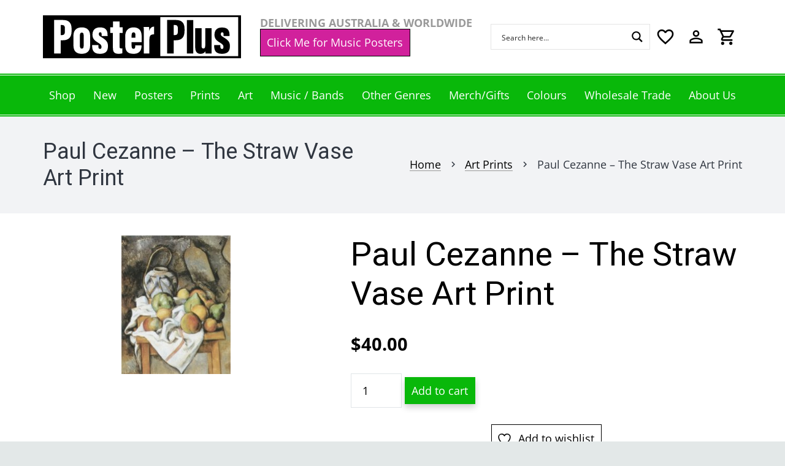

--- FILE ---
content_type: text/css
request_url: https://posterplus.com.au/core/views/21173faa97/design.css
body_size: 10166
content:
/*!
 Theme Name:   Zephyr Child
 Template:     Zephyr
*/
html{overflow-x:hidden}body{-webkit-tap-highlight-color:transparent!important;line-height:1.5}a{background:-webkit-gradient(linear,left top,left bottom,from(#999)) no-repeat 50% calc(100% - 1px)/100% 1px;background:linear-gradient(#999) no-repeat 50% calc(100% - 1px)/100% 1px;-webkit-transition:all .3s ease-in-out;transition:all .3s ease-in-out}.woocommerce .product_list_widget li a:focus span,.woocommerce .product_list_widget li a:hover span,a:focus,a:hover{background-size:0 1px}.us-btn-style_1,.ush_text_3 a,.woocommerce .button{background:0 0}.lmp_button.BtnLoadMore,.us-btn-style_1,.ush_text_3 a,.woocommerce .button{border:1px solid #09b80a!important;-webkit-box-shadow:0 5px 10px rgba(0,0,0,.2)!important;box-shadow:0 5px 10px rgba(0,0,0,.2)!important;-webkit-transition:all .3s ease-in-out;transition:all .3s ease-in-out;z-index:1}.us-btn-style_1::before,.woocommerce .button::before{height:100%}.lmp_button.BtnLoadMore::before,.us-btn-style_1::before,.ush_text_3 a::before,.woocommerce .button::before{background:#09b80a;top:auto;-webkit-transition:all .3s ease-in-out;transition:all .3s ease-in-out;z-index:-1}.lmp_button.BtnLoadMore:focus,.lmp_button.BtnLoadMore:hover,.us-btn-style_1:focus,.us-btn-style_1:hover,.ush_text_3 a:focus,.ush_text_3 a:hover,.woocommerce .button:focus,.woocommerce .button:hover{border-color:#000!important;-webkit-box-shadow:none!important;box-shadow:none!important}.us-btn-style_1:focus::before,.us-btn-style_1:hover::before,.ush_text_3 a:focus::before,.ush_text_3 a:hover::before,.woocommerce .button:focus::before,.woocommerce .button:hover::before{height:0}.add_to_wishlist,.us-btn-style_2,.woocommerce .added_to_cart,.woocommerce .button.checkout{background:0 0;border:1px solid #000!important;-webkit-transition:all .3s ease-in-out;transition:all .3s ease-in-out;z-index:1;-webkit-box-shadow:none!important;box-shadow:none!important}.us-btn-style_2::before,.woocommerce .button.checkout::before{height:0}.add_to_wishlist::before,.us-btn-style_2::before,.woocommerce .added_to_cart::before,.woocommerce .button.checkout::before{background:#09b80a;top:auto;-webkit-transition:all .3s ease-in-out;transition:all .3s ease-in-out;z-index:-1}.add_to_wishlist:focus,.add_to_wishlist:hover,.us-btn-style_2:focus,.us-btn-style_2:hover,.woocommerce .added_to_cart:focus,.woocommerce .added_to_cart:hover,.woocommerce .button.checkout:focus,.woocommerce .button.checkout:hover{border-color:#09b80a!important;-webkit-box-shadow:0 5px 10px rgba(0,0,0,.2);box-shadow:0 5px 10px rgba(0,0,0,.2)!important}.us-btn-style_2:focus::before,.us-btn-style_2:hover::before,.woocommerce .button.checkout:focus::before,.woocommerce .button.checkout:hover::before{height:100%}@media (max-width:767px){.titlebar_section .g-breadcrumbs{text-align:left}}.gform_footer .button,.gform_footer .button::before{-webkit-transition:all .3s ease-in-out;transition:all .3s ease-in-out}.gform_footer .button{border:1px solid #09b80a!important;z-index:1}.gform_footer .button::before{background:#09b80a;border:0;height:100%;top:auto;z-index:-1}.l-body .gform_footer .button:focus,.l-body .gform_footer .button:hover{border-color:#000!important}.gform_footer .button:focus::before,.gform_footer .button:hover::before,.subscribe_section .fca_eoi_layout_submit_button_wrapper button:focus::before,.subscribe_section .fca_eoi_layout_submit_button_wrapper button:hover::before{height:0}.woocommerce .button.add_to_cart_button{color:#000}.ush_text_3 a:focus,.ush_text_3 a:hover,.widget_shopping_cart .widget_shopping_cart_content .buttons .button:focus,.widget_shopping_cart .widget_shopping_cart_content .buttons .button:hover,.woocommerce .button.add_to_cart_button:focus,.woocommerce .button.add_to_cart_button:hover{color:#000!important}.woocommerce .added_to_cart{line-height:1.2;margin:.8rem 0;padding:.6em;position:relative}.woocommerce .added_to_cart:focus,.woocommerce .added_to_cart:hover{color:#fff}.woocommerce .added_to_cart:focus::before,.woocommerce .added_to_cart:hover::before{height:100%}.ush_text_3 a::before,.woocommerce .added_to_cart::before{bottom:0;content:'';height:0;left:0;position:absolute;right:0}.woocommerce .subscribe_section .button{border-color:#fff!important}.l-header a,.w-socials-item-link,.w-tabs a,.wc-tabs a{background-image:none}@media (min-width:900px){.l-header.sticky .at_top .at_left{width:277px!important}}@media (min-width:900px) and (max-width:1199px){.l-header.sticky .at_top .at_left{width:231px!important}}@media (min-width:900px) and (max-width:1083px){.l-header.sticky .at_top .at_left{width:185px!important}}@media (min-width:900px) and (max-width:900px){.l-header .at_top{padding:0 2.5rem!important}}.l-header .at_top .at_left{-webkit-box-flex:.75;-ms-flex-positive:.75;flex-grow:.75}@media (min-width:900px){.l-header .at_top .at_left{-ms-flex-preferred-size:auto!important;flex-basis:auto!important;-webkit-box-flex:0;-ms-flex-positive:0;flex-grow:0;width:323px!important}}@media (min-width:900px) and (max-width:1199px){.l-header .at_top .at_left{width:277px!important}}@media (min-width:900px) and (max-width:1083px){.l-header .at_top .at_left{width:231px!important}}@media (max-width:459px){.l-header .at_top .at_left{-webkit-box-flex:0;-ms-flex-positive:0;flex-grow:0}.l-header .at_top .at_center{display:none}.l-header .at_top .at_right{-webkit-box-flex:1;-ms-flex-positive:1;flex-grow:1}}.l-header .at_middle,.ush_text_3 a{position:relative}@media (min-width:901px) and (max-width:901px){.l-header .at_middle{padding:0 1rem}}.l-header .at_middle::after,.l-header .at_middle::before{background:#fff;content:'';height:1px;left:0;pointer-events:none;position:absolute;right:0}.l-header .at_middle::before{top:2px}@media (min-width:900px){.l-header .at_middle .at_left,.l-header .at_middle .at_right{display:none}}.l-header .at_middle::after{bottom:2px}.ush_image_1{margin:0!important}@media (max-width:1199px){body .ush_image_1{height:60px!important}}@media (max-width:1083px){body .ush_image_1{height:50px!important}}@media (max-width:899px){body .ush_image_1{height:40px!important}}@media (max-width:1199px){body .l-header.sticky .ush_image_1{height:50px!important}}@media (max-width:1083px){body .l-header.sticky .ush_image_1{height:40px!important}}@media (max-width:899px){body .l-header.sticky .ush_image_1{height:30px!important}}@media (max-width:949px){.w-vwrapper{margin:0!important}}@media (max-width:899px){.w-vwrapper{-webkit-box-align:center!important;-ms-flex-align:center!important;align-items:center!important;-webkit-box-orient:horizontal;-webkit-box-direction:normal;-ms-flex-direction:row;flex-direction:row}}.ush_text_3{margin:0 auto 12px!important;-webkit-transition:all .3s ease-in-out;transition:all .3s ease-in-out}@media (max-width:899px){.ush_text_3{margin:0!important}}@media (max-width:459px){.ush_text_3{bottom:-50px;position:absolute;right:50px}}.sticky .ush_text_3{margin-bottom:8px!important}@media (max-width:899px){.sticky .ush_text_3{margin:0!important}}@media (max-width:459px){.sticky .ush_text_3{bottom:-47px}}.ush_text_3 a{background:#fff;color:#fff;display:block;font-size:24px;line-height:1.2;padding:calc(.6em - 1px) .6em calc(.6em - 1px) calc(.6em - 2px)}@media (min-width:460px) and (max-width:999px){.ush_text_3 a{font-size:20px}}@media (min-width:900px) and (max-width:939px){.ush_text_3 a{font-size:17px!important}}@media (max-width:899px){.ush_text_3 a{padding:5px 7px!important}}@media (max-width:459px){.ush_text_3 a{-webkit-box-align:center;-ms-flex-align:center;align-items:center;-webkit-box-shadow:none!important;box-shadow:none!important;display:-webkit-box;display:-ms-flexbox;display:flex;height:44px}}.ush_text_3 a::before{height:100%}.sticky .ush_text_3 a{font-size:20px;padding:calc(.6em - 2px) .6em calc(.6em - 2px) calc(.6em - 2px)}.ush_cart_1 .w-cart-link i,.ush_text_3 i{font-family:"Material Icons Outlined";-webkit-font-smoothing:antialiased;-moz-osx-font-smoothing:grayscale}.ush_text_3 span{margin:1px 0 0 .5rem!important}@media (max-width:899px){.ush_text_3 span{display:none}}.ush_text_7{color:#999;font-weight:700;line-height:1.1!important;margin:0!important;text-align:center;text-transform:uppercase}@media (max-width:1199px){.ush_text_7{font-size:16px}}@media (max-width:1063px){.ush_text_7{font-size:14px}}@media (max-width:999px){.ush_text_7{width:194px}}@media (min-width:900px) and (max-width:939px){.ush_text_7{width:178px}}@media (max-width:899px){.ush_text_7{margin-left:1rem!important;text-align:left;width:178px}}@media (max-width:459px){.ush_text_7{margin:0!important}}@media (max-width:380px){.ush_text_7{font-size:12px;width:152px}}@media (max-width:340px){.ush_text_7{font-size:11px!important;width:139px}}.product_column .woo-description p,.single-product .woocommerce-product-attributes-item__value p,.sticky .ush_text_7{font-size:16px}@media (max-width:1199px){.sticky .ush_text_7{font-size:14px}}@media (max-width:1063px){.sticky .ush_text_7{font-size:12px}}.ush_html_1{margin:0!important}.ush_html_1 .asp_w{min-width:260px!important}@media (max-width:1199px){.ush_html_1 .asp_w{min-width:210px!important}}@media (max-width:1063px){.ush_html_1 .asp_w{min-width:180px!important}}@media (max-width:949px){.ush_html_1 .asp_w{min-width:170px!important}}@media (max-width:499px){.ush_html_1 .asp_w{min-width:150px!important}}@media (max-width:899px){.show-search.at_top{margin-bottom:42px}}.show-search .mobile-search::before{opacity:0}.show-search .mobile-search::after{opacity:1}.show-search .mobile-search span{-webkit-transform:translateX(-50%);transform:translateX(-50%)}@media (max-width:459px){.show-search .ush_text_3{bottom:-92px}.sticky .show-search .ush_text_3{bottom:-89px}}@media (max-width:899px){.show-search #ajaxsearchpro1_1{-webkit-transform:none;transform:none}.l-subheader.at_top{-webkit-transition:all .3s ease-in-out!important;transition:all .3s ease-in-out!important}}.mobile-search{position:relative;z-index:1}@media (min-width:900px){.mobile-search{display:none}}.mobile-search::after,.mobile-search::before{display:block;font-family:"Material Icons";-webkit-font-feature-settings:'liga';font-feature-settings:'liga';font-size:20px;text-align:center;width:40px}.mobile-search::before{-webkit-transition:all .3s ease-in-out;transition:all .3s ease-in-out;content:'search'}.mobile-search::after{content:'close';left:0;opacity:0;position:absolute;top:0}.mobile-search span{border-color:transparent transparent #e4e4e4;border-style:solid;border-width:0 20px 20px;bottom:-15px;height:0;left:50%;position:absolute;-webkit-transform:translateX(-50%) scaleY(0);transform:translateX(-50%) scaleY(0);-webkit-transform-origin:50% 100%;transform-origin:50% 100%;width:0;z-index:-1}#ajaxsearchpro1_1,.mobile-search span,.mobile-search::after{-webkit-transition:all .3s ease-in-out;transition:all .3s ease-in-out}@media (max-width:899px){#ajaxsearchpro1_1{background:#e4e4e4;bottom:-42px;left:-1rem;position:absolute;right:-1rem;-webkit-transform:scaleY(0);transform:scaleY(0);-webkit-transform-origin:50% 0;transform-origin:50% 0;width:auto;z-index:1}#ajaxsearchpro1_1 .probox{background:#fff}#ajaxsearchpro1_1 .probox .proinput input.orig{margin-top:0!important;padding:0!important}}#ajaxsearchpro1_1,#ajaxsearchpro1_1 input{line-height:28px;min-height:28px}.ush_text_2,.ush_text_6{font-size:32px;line-height:50px;margin:0!important}@media (max-width:899px){body .ush_text_2{font-size:20px!important}}.ush_text_2 a{display:block;text-align:center;width:50px}@media (max-width:899px){.ush_text_2 a{width:40px}}@media (max-width:899px){body .ush_text_6{font-size:20px!important}}.ush_text_6 a{display:block;text-align:center;width:50px}@media (max-width:899px){.ush_text_6 a{width:40px}}.ush_cart_1 .w-cart-link{font-size:32px!important;width:50px}@media (max-width:899px){.ush_cart_1 .w-cart-link{font-size:20px!important;width:40px}}.widget_shopping_cart .widget_shopping_cart_content .buttons .button{color:#fff!important}.widget_shopping_cart .widget_shopping_cart_content .buttons .button.checkout{color:#000!important}.widget_shopping_cart .widget_shopping_cart_content .buttons .button.checkout:focus,.widget_shopping_cart .widget_shopping_cart_content .buttons .button.checkout:hover,html .l-body .subscribe_section .fca_eoi_layout_submit_button_wrapper button:focus,html .l-body .subscribe_section .fca_eoi_layout_submit_button_wrapper button:hover{color:#fff!important}@media (max-width:899px){.w-nav-list.level_2{margin:0 -.7rem}}.menu-item.level_1:hover>a .w-nav-title{background-size:100% 1px}.menu-item.level_1 .w-nav-title{padding:0!important}@media (min-width:900px){.menu-item.mobile{display:none}}.w-nav-anchor.level_1{-webkit-transition:all .3s ease-in-out;transition:all .3s ease-in-out}@media (min-width:900px) and (max-width:1199px){.w-nav-anchor.level_1{font-size:15px}}@media (min-width:900px) and (max-width:1069px){.w-nav-anchor.level_1{padding:0 13px!important}}@media (min-width:900px) and (max-width:1014px){.w-nav-anchor.level_1{padding:0 9px!important}}.color_footer-top a:focus,.color_footer-top a:hover,.w-nav-anchor.level_1:focus .w-nav-title{background-size:100% 1px}.w-nav-anchor.level_1 .w-nav-title{background:-webkit-gradient(linear,left top,left bottom,from(#fff)) no-repeat 50% calc(100% - 1px)/0 1px;background:linear-gradient(#fff) no-repeat 50% calc(100% - 1px)/0 1px;-webkit-transition:all .3s ease-in-out;transition:all .3s ease-in-out}.subscribe_section{background:#000;color:#fff;text-align:center;z-index:10}.introduction_section h1,.subscribe_section h4{color:#999;font-size:24px;font-weight:700;line-height:1.333;margin-bottom:.5rem;text-transform:uppercase}.subscribe_section .fca_eoi_form,.woocommerce-product-attributes td,.woocommerce-product-attributes th{border:0}.subscribe_section .fca_eoi_form .fca_eoi_layout_content_wrapper{margin:0}.subscribe_section .fca_eoi_form .fca_eoi_layout_content_wrapper .fca_eoi_layout_field_inner{position:relative}.subscribe_section .fca_eoi_form .fca_eoi_layout_content_wrapper .fca_eoi_layout_field_inner input{border-bottom:1px solid #fff!important;color:#fff;font-weight:300;height:calc(((.3em*2) + 1.5em)*(18/16))!important;margin:0;padding:0 .6125em!important;-webkit-transition:all .3s ease-in-out;transition:all .3s ease-in-out}.single-product .woocommerce-select select::-webkit-input-placeholder,.subscribe_section .fca_eoi_form .fca_eoi_layout_content_wrapper .fca_eoi_layout_field_inner input::-webkit-input-placeholder{color:#bfbfbf}.single-product .woocommerce-select select::-moz-placeholder,.subscribe_section .fca_eoi_form .fca_eoi_layout_content_wrapper .fca_eoi_layout_field_inner input::-moz-placeholder{color:#bfbfbf}.single-product .woocommerce-select select:-ms-input-placeholder,.single-product .woocommerce-select select::-ms-input-placeholder,.subscribe_section .fca_eoi_form .fca_eoi_layout_content_wrapper .fca_eoi_layout_field_inner input:-ms-input-placeholder,.subscribe_section .fca_eoi_form .fca_eoi_layout_content_wrapper .fca_eoi_layout_field_inner input::-ms-input-placeholder{color:#bfbfbf}.single-product .woocommerce-select select::placeholder,.subscribe_section .fca_eoi_form .fca_eoi_layout_content_wrapper .fca_eoi_layout_field_inner input::placeholder{color:#bfbfbf}.subscribe_section .fca_eoi_form .fca_eoi_layout_content_wrapper .fca_eoi_layout_field_inner input:-webkit-autofill,.subscribe_section .fca_eoi_form .fca_eoi_layout_content_wrapper .fca_eoi_layout_field_inner input:-webkit-autofill:active,.subscribe_section .fca_eoi_form .fca_eoi_layout_content_wrapper .fca_eoi_layout_field_inner input:-webkit-autofill:focus,.subscribe_section .fca_eoi_form .fca_eoi_layout_content_wrapper .fca_eoi_layout_field_inner input:-webkit-autofill:hover{-webkit-text-fill-color:#fff;-webkit-transition-delay:99999s}.subscribe_section .fca_eoi_form .fca_eoi_layout_content_wrapper .fca_eoi_layout_field_inner input:-webkit-autofill::first-line,.subscribe_section .fca_eoi_form .fca_eoi_layout_content_wrapper .fca_eoi_layout_field_inner input:-webkit-autofill:active::first-line,.subscribe_section .fca_eoi_form .fca_eoi_layout_content_wrapper .fca_eoi_layout_field_inner input:-webkit-autofill:focus::first-line,.subscribe_section .fca_eoi_form .fca_eoi_layout_content_wrapper .fca_eoi_layout_field_inner input:-webkit-autofill:hover::first-line{font-family:"Open Sans",sans-serif;font-size:16px;font-weight:100}.subscribe_section .fca_eoi_form .fca_eoi_layout_content_wrapper .fca_eoi_layout_field_inner input:focus{-webkit-box-shadow:0 1px 0 #fff;box-shadow:0 1px 0 #fff}.subscribe_section .fca_eoi_form .fca_eoi_layout_inputs_wrapper{-webkit-box-align:end;-ms-flex-align:end;align-items:flex-end;display:-webkit-box;display:-ms-flexbox;display:flex}@media (max-width:699px){.subscribe_section .fca_eoi_form .fca_eoi_layout_inputs_wrapper{-ms-flex-wrap:wrap;flex-wrap:wrap;position:relative}.subscribe_section .fca_eoi_form .fca_eoi_layout_name_field_wrapper{margin:0 0 1.5rem!important}}.subscribe_section .fca_eoi_form .fca_eoi_layout_field_wrapper{border:0;border-radius:0;margin:0 1.5rem 0 0}@media (min-width:375px) and (max-width:699px){.subscribe_section .fca_eoi_form .fca_eoi_layout_email_field_wrapper{padding-right:104px}}@media (max-width:374px){.subscribe_section .fca_eoi_form .fca_eoi_layout_email_field_wrapper{margin:0 0 1.5rem}}.subscribe_section .fca_eoi_form .fca_eoi_layout_submit_button_wrapper{width:auto}@media (min-width:375px) and (max-width:699px){.subscribe_section .fca_eoi_layout_submit_button_wrapper{bottom:0;position:absolute;right:0}}.l-body .subscribe_section .fca_eoi_layout_submit_button_wrapper button{background:0 0!important;border:1px solid #fff;border-radius:0;color:#000!important;font-size:18px;font-weight:300;line-height:1.5;padding:.24444em .54444em;-webkit-transition:all .3s ease-in-out;transition:all .3s ease-in-out;z-index:1}.subscribe_section .fca_eoi_layout_submit_button_wrapper button::before{background:#fff;border:0;bottom:0;content:'';height:100%;left:0;position:absolute;right:0;top:auto;-webkit-transition:all .3s ease-in-out;transition:all .3s ease-in-out;z-index:-1}.subscribe_section .fca_eoi_layout_submit_button_wrapper button:focus,.subscribe_section .fca_eoi_layout_submit_button_wrapper button:hover{background:0 0!important;border-color:#fff!important}.follow_section{padding:.75rem 0}.follow_section .wpb_text_column{margin:0!important}.follow_section h4{color:#999;font-size:18px;font-weight:700;line-height:1;margin:0 0 -4px;text-transform:uppercase}@media (max-width:374px){.follow_section h4{font-size:16px;text-align:left;width:60px}}.follow_section .w-socials .w-socials-item .w-socials-item-link::after{font-size:32px}.follow_section .w-socials .facebook .w-socials-item-link:focus,.follow_section .w-socials .facebook .w-socials-item-link:hover{color:#1e77f0}.follow_section .w-socials .facebook .w-socials-item-link::after{content:'\f39e'}.follow_section .w-socials .instagram .w-socials-item-link{color:#ff0075!important}.follow_section .w-socials .instagram .w-socials-item-link:focus,.follow_section .w-socials .instagram .w-socials-item-link:hover{color:#ff0075}.follow_section .w-socials .pinterest .w-socials-item-link:focus,.follow_section .w-socials .pinterest .w-socials-item-link:hover{color:#cb2027}.follow_section .w-socials .pinterest .w-socials-item-link::after{content:'\f231'}.follow_section .w-socials .twitter .w-socials-item-link:focus,.follow_section .w-socials .twitter .w-socials-item-link:hover{color:#55acee}.follow_section .w-socials-item-popup,.woocommerce-MyAccount-navigation li::before{display:none}.color_footer-top{border:2px solid #000;border-width:2px 0;position:relative;z-index:10}.color_footer-top .l-section-h{padding:2.5rem 0}@media (max-width:999px){.color_footer-top .vc_col-sm-3{width:50%!important}}@media (max-width:374px){.color_footer-top .vc_col-sm-3{width:100%!important}}.color_footer-top .vc_col-sm-3:first-child,.color_footer-top .vc_col-sm-3:nth-child(2){margin:0}@media (max-width:549px){.color_footer-top .vc_col-sm-3:first-child,.color_footer-top .vc_col-sm-3:nth-child(2){width:100%!important}}.color_footer-top .vc_col-sm-3:nth-child(2){width:35%}.color_footer-top .vc_col-sm-3:last-child,.color_footer-top .vc_col-sm-3:nth-child(3){width:20%}@media (max-width:999px){.color_footer-top .vc_col-sm-3:last-child,.color_footer-top .vc_col-sm-3:nth-child(3){margin-bottom:1.5rem!important;-webkit-box-ordinal-group:0;-ms-flex-order:-1;order:-1}}.color_footer-top h5{color:#999!important;font-size:24px;font-weight:700;line-height:1.333;text-transform:uppercase}.color_footer-top .uavc-list-icon-wrapper{margin-bottom:1.5rem!important}@media (min-width:1000px) and (max-width:1149px){.color_footer-top .uavc-list li:nth-child(2) a{font:0/0 a}}.color_footer-top .uavc-list li:nth-child(2) a::before{content:'Email Us';display:none;font:300 18px/1.6 "Open Sans",sans-serif}@media (min-width:1000px) and (max-width:1149px){.color_footer-top .uavc-list li:nth-child(2) a::before{display:inline}}.color_footer-top .uavc-list-icon span{font-weight:300}.color_footer-top .Defaults-envelope,.color_footer-top .Defaults-map-marker,.color_footer-top .Defaults-phone{font-family:"Material Icons Outlined";-webkit-font-feature-settings:'liga';font-feature-settings:'liga';font-size:32px;-moz-osx-font-smoothing:grayscale;-webkit-font-smoothing:antialiased}.color_footer-top .Defaults-phone::before{content:'phone'}.color_footer-top .Defaults-envelope,.color_footer-top .Defaults-map-marker{font-family:"Material Icons"}.color_footer-top .Defaults-envelope::before{content:'mail_outline'}.color_footer-top .Defaults-map-marker{font-family:"Material Icons Outlined"}.color_footer-top .Defaults-map-marker::before{content:'place'}.color_footer-top a{background-size:0 1px}.color_footer-top .widget_nav_menu,.color_footer-top .widget_nav_menu ul{border:1px solid #000;border-width:1px 0}.color_footer-top .widget_nav_menu ul{padding:.25em 0}.color_footer-top .widget_nav_menu .menu-item{margin:.125rem 0}.color_footer-top .widget_nav_menu .menu-item a{border:0;display:inline;font-weight:300;padding:0;-webkit-transition:all .3s ease-in-out;transition:all .3s ease-in-out}@media (min-width:550px) and (max-width:699px){.color_footer-top .w-map{height:200px!important}}.color_footer-bottom{padding:1.5rem 0}.color_footer-bottom ul{-webkit-box-align:center;-ms-flex-align:center;align-items:center;display:-webkit-box;display:-ms-flexbox;display:flex;-ms-flex-wrap:wrap;flex-wrap:wrap;font-size:16px;-webkit-box-pack:center;-ms-flex-pack:center;justify-content:center;line-height:1;list-style:none;margin:-10px 0 0}.color_footer-bottom li{margin:10px 0 0}.color_footer-bottom li:not(:first-child){border-left:1px solid #999;margin-left:10px;padding-left:10px}.color_footer-bottom li:last-child a{display:block}.color_footer-bottom li:last-child a:focus,.color_footer-bottom li:last-child a:hover{opacity:.5}.color_footer-bottom a{background-image:none}.color_footer-bottom img{display:block;height:16px;width:22px}.woocommerce-MyAccount-navigation li{margin:0 0 1rem;padding:0}.l-body .woocommerce .woocommerce-MyAccount-content .button:focus,.l-body .woocommerce .woocommerce-MyAccount-content .button:hover,.woocommerce-MyAccount-navigation .is-active a:focus,.woocommerce-MyAccount-navigation .is-active a:hover{color:#000!important}.categories_section a:focus h3::before,.categories_section a:hover h3::before,.product_portion>a:focus span::before,.woocommerce-MyAccount-navigation .is-active a:focus::before,.woocommerce-MyAccount-navigation .is-active a:hover::before{height:0}.woocommerce-MyAccount-navigation a{background-image:none;-webkit-box-shadow:0 10px 20px rgba(0,0,0,.2);box-shadow:0 10px 20px rgba(0,0,0,.2);display:block;padding:.6em .6em .6em calc((.6em + 27px) + .6em);position:relative;z-index:1}@media (min-width:768px) and (max-width:869px){.woocommerce-MyAccount-navigation a{font-size:15px}}.woocommerce-MyAccount-navigation a:focus,.woocommerce-MyAccount-navigation a:hover{color:#fff!important}.woocommerce-MyAccount-navigation a:focus::before,.woocommerce-MyAccount-navigation a:hover::before{height:100%}.woocommerce-MyAccount-navigation a::before{background:#09b80a;bottom:0;content:'';height:0;left:0;position:absolute;right:0;-webkit-transition:all .3s ease-in-out;transition:all .3s ease-in-out;z-index:-1}.woocommerce-MyAccount-navigation a::after{font-family:'fontawesome';font-size:24px;-webkit-font-smoothing:antialiased;-moz-osx-font-smoothing:grayscale;left:.6rem;position:absolute;text-align:center;top:50%;-webkit-transform:translateY(-50%);transform:translateY(-50%);width:27px}.woocommerce-MyAccount-navigation-link--dashboard a::after{content:'\f3fd';font-weight:900}.woocommerce-MyAccount-navigation-link--orders a::after{content:'\f07a'}.categories_section .products_section .owl-prev i,.categories_section .slick-prev i,.postid-114329 .voucher-image-options img,.products_section .categories_section .owl-prev i,.woocommerce-MyAccount-navigation-link--downloads{display:none}.woocommerce-MyAccount-navigation-link--edit-address a::after{content:'\f015'}.woocommerce-MyAccount-navigation-link--edit-account a::after{content:'\f007'}.woocommerce-MyAccount-navigation-link--vouchers a::after{content:'\f02b'}.woocommerce-MyAccount-navigation-link--customer-logout a::after{content:'\f2f5';font-weight:900}.woocommerce .woocommerce-MyAccount-content .button{color:#fff!important}.woocommerce .woocommerce-MyAccount-content input.button{background:-webkit-gradient(linear,left bottom,left top,from(#09b80a),color-stop(100%,#09b80a),color-stop(101%,rgba(9,184,10,0)),color-stop(200%,rgba(9,184,10,0))) no-repeat 0 0!important;background:linear-gradient(0deg,#09b80a 0%,#09b80a 100%,rgba(9,184,10,0) 101%,rgba(9,184,10,0) 200%) no-repeat 0 0!important;border:1px solid #09b80a;-webkit-transition:all .3s ease-in-out;transition:all .3s ease-in-out}.woocommerce .woocommerce-MyAccount-content input.button:focus,.woocommerce .woocommerce-MyAccount-content input.button:hover{border-color:#000!important;background-position:0 43px!important}.woocommerce-Address-title h3{border:1px solid #000;padding:.1em .3em}.woocommerce-order-details .order-again{margin-bottom:1.5rem}.woocommerce-orders-table__cell-order-actions .view{margin-bottom:.3rem}@media (min-width:600px) and (max-width:767px){.woocommerce-orders-table__cell-order-actions .view{margin-right:.3rem}}@media (max-width:899px){.page-id-114143 .layout_testimonial_3 .w-vwrapper{-ms-flex-wrap:wrap;flex-wrap:wrap}}.page-id-114143 .layout_testimonial_3 .usg_post_custom_field_1{width:100%}.page-id-114401 .woocommerce-error{margin-left:0}.page-id-114401 .woocommerce-message{margin-bottom:1.5rem}.introduction_section{text-align:center}.categories_section h2,.contact_section h1,.introduction_section h2,.products_section h2{border:2px solid #000;display:inline-block;font-size:43px;font-weight:300;line-height:1.333;padding:0 .3em}.contact_section p,.introduction_section p{font-size:18px;font-weight:300;line-height:1.5}.categories_section h2,.products_section h2{border:1px solid #000;font-size:24px;left:50%;padding:.1em .3em;position:absolute;top:0;-webkit-transform:translateX(-50%);transform:translateX(-50%)}.categories_section .products_section .owl-prev,.categories_section .slick-prev,.products_section .categories_section .owl-prev{font-size:16px;height:4.375em;width:4.375em}.categories_section .products_section .owl-prev::after,.categories_section .products_section .owl-prev::before,.categories_section .slick-prev::after,.categories_section .slick-prev::before,.products_section .categories_section .owl-prev::after,.products_section .categories_section .owl-prev::before{background:#000;content:'';height:1px;position:absolute;right:.65em;top:50%;-webkit-transform:rotate(-45deg);transform:rotate(-45deg);-webkit-transform-origin:0 50%;transform-origin:0 50%;-webkit-transition:all .3s ease-in-out;transition:all .3s ease-in-out}.categories_section .products_section .owl-prev::after,.categories_section .slick-prev::after,.products_section .categories_section .owl-prev::after{left:.625em;right:.8125em;-webkit-transform:rotate(-315deg);transform:rotate(-315deg)}.categories_section .products_section .owl-prev:focus::before,.categories_section .products_section .owl-prev:hover::before,.categories_section .slick-prev:focus::before,.categories_section .slick-prev:hover::before,.products_section .categories_section .owl-prev:focus::before,.products_section .categories_section .owl-prev:hover::before{-webkit-transform:rotate(-25deg);transform:rotate(-25deg)}.categories_section .products_section .owl-prev:focus::after,.categories_section .products_section .owl-prev:hover::after,.categories_section .slick-prev:focus::after,.categories_section .slick-prev:hover::after,.products_section .categories_section .owl-prev:focus::after,.products_section .categories_section .owl-prev:hover::after{-webkit-transform:rotate(-335deg);transform:rotate(-335deg)}.categories_section .slick-track{padding:60px 0}.categories_section .ult-manual-targeting{display:-webkit-box;display:-ms-flexbox;display:flex;-ms-flex-wrap:wrap;flex-wrap:wrap;margin-top:-30px}.categories_section .ult-manual-targeting .ult-item-wrap{padding:30px 15px 0;width:33.33333%}.categories_section .ult-manual-targeting .ult-item-wrap a,.categories_section img,.product_portion img{display:block}.categories_section .products_section .owl-next i,.categories_section .slick-next i,.categories_section .uncategorized,.products_section .categories_section .owl-next i{display:none}.categories_section .wpb_raw_html{text-align:center}.categories_section a{-webkit-box-shadow:0 10px 20px rgba(0,0,0,.2);box-shadow:0 10px 20px rgba(0,0,0,.2);-webkit-transition:all .3s ease-in-out;transition:all .3s ease-in-out;text-align:left}.categories_section a:focus,.categories_section a:hover{-webkit-transform:scale(1.1);transform:scale(1.1)}.categories_section a:focus h3,.categories_section a:hover h3{color:#000;padding-bottom:.3em}.categories_section a:focus h3::after,.categories_section a:hover h3::after{bottom:0;height:0;opacity:0}.categories_section a:focus i,.categories_section a:hover i{border-bottom-width:1px;border-color:#000;bottom:0;right:0;top:0}.categories_section a:focus i::before,.categories_section a:hover i::before{background:#000;left:.33333em;right:.33333em;-webkit-transform:translateY(50%);transform:translateY(50%);-webkit-transform-origin:50% 50%;transform-origin:50% 50%}.categories_section a:focus i::after,.categories_section a:hover i::after{background:#000;left:.33333em;right:.33333em;-webkit-transform:rotate(-90deg) translateY(-50%);transform:rotate(-90deg) translateY(-50%);-webkit-transform-origin:50% 50%;transform-origin:50% 50%}.categories_section h3{color:#fff;font-size:24px;font-style:italic;font-weight:300;line-height:1.333;padding:.3em 2.24896em .46667em .4em;-webkit-transition:all .3s ease-in-out;transition:all .3s ease-in-out;z-index:1}.categories_section h3::before,.product_portion span::before{background:#09b80a;bottom:0;content:'';height:100%;left:0;right:0;z-index:-1}.categories_section h3::before,.categories_section i,.categories_section i::after,.categories_section i::before,.product_portion span::before{position:absolute;-webkit-transition:all .3s ease-in-out;transition:all .3s ease-in-out}.categories_section i{border:1px solid #fff;bottom:2px;width:1.84896em;right:2px;top:2px}.categories_section i::after,.categories_section i::before{background:#fff;content:'';height:1px;left:.41667em;right:.54167em;top:50%;-webkit-transform:rotate(45deg) translateY(50%);transform:rotate(45deg) translateY(50%);-webkit-transform-origin:100% 50%;transform-origin:100% 50%}.categories_section i::after{-webkit-transform:rotate(-45deg) translateY(-50%);transform:rotate(-45deg) translateY(-50%)}.categories_section .products_section .owl-next,.categories_section .slick-next,.products_section .categories_section .owl-next{font-size:16px;height:4.375em;width:4.375em}.categories_section .products_section .owl-next::after,.categories_section .products_section .owl-next::before,.categories_section .slick-next::after,.categories_section .slick-next::before,.products_section .categories_section .owl-next::after,.products_section .categories_section .owl-next::before{background:#000;content:'';height:1px;left:.5em;position:absolute;top:50%;-webkit-transform:rotate(45deg);transform:rotate(45deg);-webkit-transform-origin:100% 50%;transform-origin:100% 50%;-webkit-transition:all .3s ease-in-out;transition:all .3s ease-in-out}.categories_section .products_section .owl-next::after,.categories_section .slick-next::after,.products_section .categories_section .owl-next::after{left:.625em;right:.8125em;-webkit-transform:rotate(-45deg);transform:rotate(-45deg)}.categories_section .products_section .owl-next:focus::before,.categories_section .products_section .owl-next:hover::before,.categories_section .slick-next:focus::before,.categories_section .slick-next:hover::before,.products_section .categories_section .owl-next:focus::before,.products_section .categories_section .owl-next:hover::before{-webkit-transform:rotate(25deg);transform:rotate(25deg)}.categories_section .products_section .owl-next:focus::after,.categories_section .products_section .owl-next:hover::after,.categories_section .slick-next:focus::after,.categories_section .slick-next:hover::after,.products_section .categories_section .owl-next:focus::after,.products_section .categories_section .owl-next:hover::after,.products_section .owl-prev:focus::before,.products_section .owl-prev:hover::before,.products_section .slick-prev:focus::before,.products_section .slick-prev:hover::before{-webkit-transform:rotate(-25deg);transform:rotate(-25deg)}.categories_section .widget_product_categories h3{color:#999;font-size:18px;font-style:normal;font-weight:700;margin-bottom:.5rem;padding:0;text-transform:uppercase}.categories_section .widget_product_categories h3::after,.categories_section .widget_product_categories h3::before,.categories_section .widget_product_categories li::before,.product_portion blockquote::before,.products_section .owl-next i,.products_section .owl-prev i,.products_section .slick-next i,.products_section .slick-prev i{display:none}.categories_section .widget_product_categories ul{border:2px solid #000;border-width:2px 0 1px;padding:.5rem 0}.categories_section .widget_product_categories a{background:-webkit-gradient(linear,left top,left bottom,from(#000)) no-repeat 0 calc(100% - 2px)/100% 0;background:linear-gradient(#000) no-repeat 0 calc(100% - 2px)/100% 0;-webkit-box-shadow:none;box-shadow:none;color:#000;font-size:18px;line-height:1.5;-webkit-transition:all .3s ease-in-out;transition:all .3s ease-in-out}.categories_section .widget_product_categories a:focus,.categories_section .widget_product_categories a:hover{background-size:100% 2px;color:#000;-webkit-transform:none;transform:none}.products_section .l-section-h{padding:0}.products_section .slick-prev{font-size:16px;height:4.375em;width:4.375em}.products_section .slick-prev::before{left:.5em}.products_section .owl-prev::after,.products_section .owl-prev::before,.products_section .slick-prev::after,.products_section .slick-prev::before{background:#000;content:'';height:1px;position:absolute;right:.65em;top:50%;-webkit-transform:rotate(-45deg);transform:rotate(-45deg);-webkit-transform-origin:0 50%;transform-origin:0 50%;-webkit-transition:all .3s ease-in-out;transition:all .3s ease-in-out}.products_section .owl-prev::after,.products_section .slick-prev::after{left:.625em;right:.8125em;-webkit-transform:rotate(-315deg);transform:rotate(-315deg)}.products_section .owl-prev:focus::after,.products_section .owl-prev:hover::after,.products_section .slick-prev:focus::after,.products_section .slick-prev:hover::after{-webkit-transform:rotate(-335deg);transform:rotate(-335deg)}.products_section .slick-track{padding:60px 0}.products_section .wpb_raw_html{text-align:center}.products_section .slick-next{font-size:16px;height:4.375em;width:4.375em}.products_section .slick-next::before{right:.65em}.products_section .owl-next::after,.products_section .owl-next::before,.products_section .slick-next::after,.products_section .slick-next::before{background:#000;content:'';height:1px;left:.5em;position:absolute;top:50%;-webkit-transform:rotate(45deg);transform:rotate(45deg);-webkit-transform-origin:100% 50%;transform-origin:100% 50%;-webkit-transition:all .3s ease-in-out;transition:all .3s ease-in-out}.products_section .owl-next::after,.products_section .slick-next::after{left:.625em;right:.8125em;-webkit-transform:rotate(-45deg);transform:rotate(-45deg)}.products_section .owl-next:focus::before,.products_section .owl-next:hover::before,.products_section .slick-next:focus::before,.products_section .slick-next:hover::before{-webkit-transform:rotate(25deg);transform:rotate(25deg)}.products_section .owl-next:focus::after,.products_section .owl-next:hover::after,.products_section .slick-next:focus::after,.products_section .slick-next:hover::after{-webkit-transform:rotate(-25deg);transform:rotate(-25deg)}.product_portion{display:inline-block;position:relative;text-align:left}.product_portion:hover>a{-webkit-transform:scale(1.1);transform:scale(1.1)}.product_portion:hover span{padding-bottom:.58331em}.product_portion:hover span::before{height:0}.product_portion:hover h3{color:#000}.product_portion:hover i{border-color:#000;bottom:0;right:0;top:0}.product_portion:hover i::before{background:#000;-webkit-transform:rotate(25deg);transform:rotate(25deg)}.product_portion:hover i::after{background:#000;-webkit-transform:rotate(-25deg);transform:rotate(-25deg)}.product_portion:hover h4{color:#999}.product_portion:hover blockquote{-webkit-transform:translateY(-50%) scale(1.1);transform:translateY(-50%) scale(1.1)}.product_portion:hover .cart_button{-webkit-transform:translateX(-50%);transform:translateX(-50%);visibility:visible}.product_portion:hover .wish_button{-webkit-transform:translateX(50%);transform:translateX(50%);visibility:visible}.product_portion>a{-webkit-box-shadow:0 10px 20px rgba(0,0,0,.2);box-shadow:0 10px 20px rgba(0,0,0,.2);display:block;position:relative;-webkit-transition:all .3s ease-in-out;transition:all .3s ease-in-out}.product_portion>a:focus{-webkit-transform:scale(1.1);transform:scale(1.1)}.product_portion>a:focus+blockquote{-webkit-transform:translateY(-50%) scale(1.1);transform:translateY(-50%) scale(1.1)}.product_portion>a:focus+blockquote .cart_button{-webkit-transform:translateX(-50%);transform:translateX(-50%);visibility:visible}.product_portion>a:focus+blockquote .wish_button{-webkit-transform:translateX(50%);transform:translateX(50%);visibility:visible}.product_portion>a:focus span{padding-bottom:.58331em}.product_portion>a:focus h3{color:#000}.product_portion>a:focus i{border-bottom-width:1px;border-color:#000;bottom:0;right:0;top:0}.product_portion>a:focus i::before{background:#000;-webkit-transform:rotate(25deg);transform:rotate(25deg)}.product_portion>a:focus i::after{background:#000;-webkit-transform:rotate(-25deg);transform:rotate(-25deg)}.l-body .cart_button:focus,.l-body .cart_button:hover,.l-body .wish_button:focus,.l-body .wish_button:hover,.product_portion>a:focus h4{color:#999}.product_portion em{background:#fff;border-radius:100%;color:#09b80a;display:block;font-size:24px;font-weight:700;height:2.91667em;line-height:2.91667em;padding-right:1px;position:absolute;right:0;text-align:center;top:0;-webkit-transform:translate(50%,-50%);transform:translate(50%,-50%);width:2.91667em;z-index:1}.product_portion span{display:block;padding:.83331em;position:relative;z-index:1}.product_portion h3{color:#fff;font-size:18px;font-style:italic;line-height:1.333;margin-bottom:.45rem}.product_portion i,.product_portion i::before,.product_portion span{-webkit-transition:all .3s ease-in-out;transition:all .3s ease-in-out}.product_portion i{border:1px solid #fff;bottom:2px;position:absolute;right:2px;top:2px;width:2.77344em}.product_portion i::after,.product_portion i::before{background:#fff;content:'';height:1px;left:.625em;position:absolute;right:.8125em;top:50%;-webkit-transform-origin:100% 50%;transform-origin:100% 50%}.product_portion i::before{-webkit-transform:rotate(45deg) translateY(50%);transform:rotate(45deg) translateY(50%)}.product_portion i::after{-webkit-transform:rotate(-45deg) translateY(-50%);transform:rotate(-45deg) translateY(-50%)}.product_portion h4{color:#c2edc2;font-size:14px;line-height:1.333;margin:0;text-transform:uppercase}.cart_button,.product_portion blockquote,.product_portion i::after,.wish_button{-webkit-transition:all .3s ease-in-out;transition:all .3s ease-in-out}.product_portion blockquote{display:-webkit-box;display:-ms-flexbox;display:flex;-webkit-box-pack:justify;-ms-flex-pack:justify;justify-content:space-between;left:0;padding:0;position:absolute;right:0;top:50%;-webkit-transform:translateY(-50%);transform:translateY(-50%)}.cart_button,.wish_button{background:#fff;border-radius:100%;color:#000;display:block;font-family:"Material Icons Outlined";-webkit-font-feature-settings:'liga';font-feature-settings:'liga';font-size:32px;-moz-osx-font-smoothing:grayscale;-webkit-font-smoothing:antialiased;font-weight:400;height:2.1875em;line-height:2.1875em;text-align:center;-webkit-transform:translateX(-50%) scale(0);transform:translateX(-50%) scale(0);visibility:hidden;width:2.1875em}.wish_button{-webkit-transform:translateX(50%) scale(0);transform:translateX(50%) scale(0)}.news_section .wpb_text_column{margin-bottom:3.5rem!important}.media_section h3,.news_section h3{font-size:24px;font-weight:800;text-align:center;text-transform:uppercase}.news_section .w-grid-list{margin:-2rem -1rem 0!important}.news_section .w-grid-item{padding:2rem 1rem 0!important}@media (max-width:767px){.layout_491 .w-grid-item{width:100%!important}}.layout_491 a{background:0 0;height:auto}@media (min-width:768px) and (max-width:999px){.layout_491 .w-grid-item-anchor:focus+.post_image img,.layout_491 .w-grid-item-anchor:hover+.post_image img{-webkit-transform:scale(1.1);transform:scale(1.1)}}.layout_491 .w-grid-item-anchor:focus+.post_image+.w-vwrapper,.layout_491 .w-grid-item-anchor:hover+.post_image+.w-vwrapper{padding-bottom:.625em;-webkit-transform:scale(1);transform:scale(1)}.layout_491 .w-vwrapper{background:#fff;bottom:0;-webkit-box-shadow:0 10px 20px rgba(0,0,0,.2);box-shadow:0 10px 20px rgba(0,0,0,.2);display:block;left:0;padding:.625em 1.0625em .875em;pointer-events:none;position:absolute;-webkit-transform:scale(.9);transform:scale(.9);-webkit-transition:all .3s ease-in-out;transition:all .3s ease-in-out;-webkit-transform-origin:0 100%;transform-origin:0 100%;width:55%;z-index:11}@media (min-width:768px) and (max-width:999px){.layout_491 .w-vwrapper{padding-bottom:.875em!important;position:static;-webkit-transform:none;transform:none;width:100%}}@media (max-width:499px){.layout_491 .w-vwrapper{padding-bottom:.875em!important;position:static;-webkit-transform:none;transform:none;width:100%}}.layout_491 .w-vwrapper:hover{padding-bottom:.625em;-webkit-transform:scale(1);transform:scale(1)}.layout_491 .post_image{margin:0!important}.layout_491 img{border-radius:0;-webkit-transition:all .3s ease-in-out;transition:all .3s ease-in-out}.layout_491 .post_author{border-radius:100%;margin:0;overflow:hidden;position:absolute;right:0;top:0;-webkit-transform:translate(50%,-50%);transform:translate(50%,-50%)}.layout_491 .post_author a{display:block;pointer-events:auto}.layout_491 .post_author .post-author-ava{margin:0;width:auto}.layout_491 .post-author-meta{display:none}.layout_491 .post_date{border-bottom:2px solid #000;color:#999;display:inline-block;font-size:14px;font-weight:700;line-height:1.333;margin:0;padding:0 0 .5rem;text-transform:uppercase}.layout_491 .post_title{font-size:32px;font-weight:300;line-height:1.333;margin-bottom:1.5rem;padding-top:.125em}.contact_section input,.media_section .wpb_text_column{margin:0!important}.media_section .w-socials{margin-right:0}.media_section .w-socials .w-socials-item .w-socials-item-link::after{font-size:32px}.media_section .w-socials .instagram .w-socials-item-link:focus,.media_section .w-socials .instagram .w-socials-item-link:hover{color:#ff0075}.media_section .w-socials-item-popup{display:none}.media_section .ff-stream{min-height:0!important;padding:0}.media_section .ff-loadmore-wrapper .ff-btn{background:0 0!important;border:1px solid #09b80a;border-bottom:0;border-radius:0;-webkit-box-shadow:0 5px 10px rgba(0,0,0,.2);box-shadow:0 5px 10px rgba(0,0,0,.2);color:#fff;font-size:18px;font-weight:300;line-height:1.5;padding:.24444em .54444em .46667em;position:relative;-webkit-transition:all .3s ease-in-out;transition:all .3s ease-in-out;z-index:1}.media_section .ff-loadmore-wrapper .ff-btn:hover{background:0 0;border-color:#000;color:#000}.media_section .ff-loadmore-wrapper .ff-btn:hover::before{background:#999;height:4px}.media_section .ff-loadmore-wrapper .ff-btn:hover::after{bottom:0;height:0;opacity:0}.media_section .ff-loadmore-wrapper .ff-btn::after,.media_section .ff-loadmore-wrapper .ff-btn::before{content:'';position:absolute;-webkit-transition:all .3s ease-in-out;transition:all .3s ease-in-out;z-index:-1}.media_section .ff-loadmore-wrapper .ff-btn::before{background:#09b80a;border:0;top:auto;bottom:0;height:100%;left:0;right:0}.media_section .ff-loadmore-wrapper .ff-btn::after{background:#fff;bottom:2px;height:2px;left:1px;right:1px}.media_section .wpmi{margin:0 2.5rem}@media (max-width:599px){.media_section .wpmi{margin:0 1.5rem}}.media_section .wpmi-list{margin:0 0 0 -30px}.media_section .wpmi-list .wpmi-item{-webkit-box-flex:0;-ms-flex-positive:0;flex-grow:0;padding:30px 0 0 30px}.media_section .wpmi-list a{background-image:none;display:block;overflow:hidden;position:relative}.media_section .wpmi-list a:focus::before,.media_section .wpmi-list a:hover::before{background:rgba(0,0,0,.25)}.media_section .wpmi-list a:focus img,.media_section .wpmi-list a:hover img{-webkit-transform:perspective(500px) scale3d(1.15,1.15,1) rotateZ(3deg);transform:perspective(500px) scale3d(1.15,1.15,1) rotateZ(3deg)}.media_section .wpmi-list a::before{bottom:0;content:'';left:0;position:absolute;right:0;top:0;z-index:1}.media_section .wpmi-list a::before,.media_section .wpmi-list img{-webkit-transition:all .3s ease-in-out;transition:all .3s ease-in-out}.contact_section h2{color:#999;font-size:24px;font-weight:700;line-height:1.333;margin-bottom:.5rem;text-transform:uppercase}.contact_section .uavc-list-icon span{font-weight:300}.contact_section .uavc-list-icon a{background-size:0 1px}.contact_section .uavc-list-icon a:focus,.contact_section .uavc-list-icon a:hover{background-size:100% 1px}.contact_section .Defaults-envelope,.contact_section .Defaults-map-marker,.contact_section .Defaults-phone{font-family:"Material Icons Outlined";-webkit-font-feature-settings:'liga';font-feature-settings:'liga';font-size:32px;-moz-osx-font-smoothing:grayscale;-webkit-font-smoothing:antialiased}.contact_section .Defaults-phone::before{content:'phone'}.contact_section .Defaults-envelope,.contact_section .Defaults-map-marker{font-family:"Material Icons"}.contact_section .Defaults-envelope::before{content:'mail_outline'}.contact_section .Defaults-map-marker{font-family:"Material Icons Outlined"}.contact_section .Defaults-map-marker::before{content:'place'}.contact_section .gform_fields{display:-webkit-box!important;display:-ms-flexbox!important;display:flex!important;-ms-flex-wrap:wrap;flex-wrap:wrap}.l-body .contact_section .gform_fields{margin:0 -10px!important}.contact_section .gfield{margin:0 0 20px!important;padding:0 10px!important;width:100%}.contact_section .gfield:nth-child(2),.contact_section .gfield:nth-child(3){width:50%}.contact_section .ginput_complex{display:-webkit-box;display:-ms-flexbox;display:flex;margin:0 -10px!important;width:auto!important}.contact_section .ginput_complex span{display:block;margin:0;padding:0 10px!important;width:50%!important}.contact_section input:-webkit-autofill,.contact_section input:-webkit-autofill:active,.contact_section input:-webkit-autofill:focus,.contact_section input:-webkit-autofill:hover,.contact_section textarea:-webkit-autofill,.contact_section textarea:-webkit-autofill:active,.contact_section textarea:-webkit-autofill:focus,.contact_section textarea:-webkit-autofill:hover{-webkit-transition-delay:99999s}.contact_section .ginput_container:not(.ginput_complex){margin:0!important}.contact_section .gform_footer{margin:0;padding:0;width:auto}.maps_section .g-cols{margin:0}.maps_section .g-cols>.wpb_column>.vc_column-inner{padding:0}.maps_section .wpb_raw_html{height:400px}.maps_section .wpb_raw_html>.wpb_wrapper{height:100%}.maps_section .wpb_raw_html>.wpb_wrapper>iframe{height:100%;width:100%}.cart-form-wrapper{display:-webkit-box;display:-ms-flexbox;display:flex}.cart-form-wrapper form{-webkit-box-flex:1;-ms-flex-positive:1;flex-grow:1}.cart-form-wrapper .ush_text_2{height:41.53px;line-height:41.53px;margin-left:20px!important}.cart-form-wrapper .ush_text_2>a{color:#000;display:block}.cart-form-wrapper .ush_text_2>a:focus,.cart-form-wrapper .ush_text_2>a:hover{color:#999}.cart-form-wrapper .ush_text_2 i{position:relative;top:1px}.single-product .l-header.pos_fixed~#main>.l-main>.l-section:first-of-type{padding-top:154px}.single-product .l-section.for_shop{padding-top:2rem}.single-product .w-hwrapper:first-child{display:block;margin-bottom:1.5rem}.single-product .w-hwrapper:not(:first-child):not(:last-child){border:1px solid #000;border-width:1px 0;-webkit-box-orient:vertical;-webkit-box-direction:normal;-ms-flex-direction:column;flex-direction:column;margin:45px 0 2rem;padding:3.1125em 0 .6em 2.8125em;position:relative}.single-product .w-hwrapper:last-child{position:relative}.single-product .w-post-elm.price{display:-webkit-box;display:-ms-flexbox;display:flex;font:0/0 a;left:0;position:absolute;top:0;z-index:1}.single-product .w-post-elm.price::before{background:#fff;content:'';height:70px;left:0;position:absolute;right:0;top:0;-webkit-transform:translate(-50%,-50%);transform:translate(-50%,-50%);z-index:-1}.single-product .w-post-elm .woocommerce-Price-amount{background:#fff;border-radius:100%;-webkit-box-shadow:0 10px 20px rgba(0,0,0,.2);box-shadow:0 10px 20px rgba(0,0,0,.2);color:#09b80a;display:block;font-family:"Heebo",sans-serif;font-size:16px;font-weight:700;height:4.375em;line-height:4.375em;padding-right:1px;text-align:center;-webkit-transform:translate(-50%,-50%);transform:translate(-50%,-50%);width:4.375em}.single-product .w-post-elm .woocommerce-Price-amount:first-child:not(:last-child){margin-right:50px;position:relative}.single-product .w-post-elm .woocommerce-Price-amount:first-child:not(:last-child)::before{background:#09b80a;height:3px;content:'';left:85px;position:absolute;top:50%;-webkit-transform:translateY(-50%);transform:translateY(-50%);width:20px}.single-product .w-post-elm .woocommerce-Price-amount span{position:static;vertical-align:baseline}.single-product .w-post-elm.sku{-webkit-box-ordinal-group:2;-ms-flex-order:1;order:1}.single-product .w-post-elm.sku .w-post-elm-before{display:none}.single-product .w-post-elm.sku .sku{font-size:16px;font-weight:300;line-height:1.5}.single-product .w-post-elm.sku .sku::before{content:'Product Code: '}.single-product .add_to_cart{margin:0;width:100%}.single-product .woocommerce-select::after{border:0 solid #000;border-width:0 3px 3px 0;content:'';height:15px;padding:0;pointer-events:none;right:5px;-webkit-transform:rotate(45deg) translateX(-25%);transform:rotate(45deg) translateX(-25%);width:15px;top:25%}.single-product .woocommerce-select select{background:0 0;border:1px solid transparent;border-width:1px 0;color:#000;font-weight:300;height:calc(((((.3em*2) + 1.5em) - 1px) + 4px)*(18/16));padding:0 .6125em}.single-product .woocommerce-select select:focus{border-bottom-width:2px;-webkit-box-shadow:none;box-shadow:none}.product_column input:focus+label::before,.single-product .woocommerce-select select:focus+label::before{bottom:100%;height:1px;opacity:1;margin-top:-1px}.product_column input:focus+label::after,.single-product .woocommerce-select select:focus+label::after{height:2px}.single-product .woocommerce-select label{padding:0!important;pointer-events:none;z-index:0}.single-product .woocommerce-product-attributes-item{display:block;line-height:1.5}.single-product .woocommerce-product-attributes-item__label{display:inline-block;font-weight:300;padding:0}.single-product .woocommerce-product-attributes-item__label::after{content:': '}.single-product .woocommerce-product-attributes-item__value{display:inline-block;padding:0}.single-product .variations_form{-ms-flex-wrap:wrap;flex-wrap:wrap}.categories_section img,.single-product .variations{width:100%}.single-product .follow_section .w-hwrapper,.single-product .variations_button{display:-webkit-box;display:-ms-flexbox;display:flex}.single-product .w-iconbox{bottom:4.765px;position:absolute;right:0}.single-product .w-iconbox-icon{color:#000!important}.single-product .follow_section .w-hwrapper{margin:0}.product_column ul{font-size:18px;font-weight:300;margin-left:1.2rem}.product_column .woo-description{border:1px solid #000;border-width:1px 0;margin:45px 0 2rem;padding:.6em 0 .6em 2.8125em;position:relative}.product_column .woo-description em{background:#fff;border-radius:100%;-webkit-box-shadow:0 10px 20px rgba(0,0,0,.2);box-shadow:0 10px 20px rgba(0,0,0,.2);color:#09b80a;display:block;font-size:24px;font-weight:700;height:2.91667em;left:0;line-height:2.91667em;padding-right:1px;position:absolute;text-align:center;top:0;-webkit-transform:translate(-50%,-50%);transform:translate(-50%,-50%);width:2.91667em;z-index:1}.product_column .cart{display:-webkit-box;display:-ms-flexbox;display:flex;position:relative}.product_column .quantity{-webkit-box-flex:1;-ms-flex-positive:1;flex-grow:1;margin-right:20px;position:relative;z-index:1}.product_column input{background:0 0;border:1px solid transparent;border-width:1px 0;font-weight:300;height:calc(((((.3em*2) + 1.5em) - 1px) + 4px)*(18/16));margin:0!important;padding:0 .6125em!important}.product_column input::-webkit-input-placeholder{color:#999}.product_column input::-moz-placeholder{color:#999}.product_column input:-ms-input-placeholder,.product_column input::-ms-input-placeholder{color:#999}.product_column input::placeholder{color:#999}.product_column input:focus{border-bottom-width:2px;-webkit-box-shadow:none;box-shadow:none}.product_column label{bottom:0;font:0/0 a;left:0;overflow:visible;position:absolute;right:0;top:0;z-index:-1}.product_column label::before{background:#000;bottom:0;content:'';height:0;left:0;opacity:0;position:absolute;right:0;-webkit-transform:translateY(100%);transform:translateY(100%);-webkit-transition:all .3s ease-in-out;transition:all .3s ease-in-out}.product_column label::after{background:#000;bottom:0;height:1px;left:0;right:0}.product_column .button::after,.product_column .button::before,.product_column label::after{content:'';position:absolute;-webkit-transition:all .3s ease-in-out;transition:all .3s ease-in-out}.product_column .button::before{background:#09b80a;border:0;top:auto;bottom:0;height:100%;left:0;right:0}.product_column .button::after{background:#fff;bottom:2px;height:2px;left:1px;right:1px}.product_column .button:active::before,.product_column .button:hover::before{background:#999;height:4px}.product_column .button:active::after,.product_column .button:hover::after{bottom:0;height:0;opacity:0}.product_column span{position:relative;top:1px;vertical-align:middle;z-index:1}.l-section.contact_section.text_section .l-section-h{padding-bottom:0}.l-section.contact_section.text_section .wpb_text_column{margin:0}.post-template-default .l-section.contact_section.text_section{text-align:center}.l-section.contact_section.text_section .post_date{border-bottom:2px solid #000;color:#999;display:inline-block;text-align:center;font-size:16px;font-weight:700;line-height:1.333;padding-bottom:.5rem;text-transform:uppercase}.woocommerce .woocommerce-products-header{display:none}.woocommerce .woocommerce-result-count{-webkit-box-align:center;-ms-flex-align:center;align-items:center;display:-webkit-box;display:-ms-flexbox;display:flex;-ms-flex-wrap:wrap;flex-wrap:wrap;float:left;height:54px;line-height:1.2;margin:0;padding-right:1rem;width:50%}@media (min-width:601px){.woocommerce .woocommerce-result-count{margin-top:20px}}@media (max-width:767px){.woocommerce .woocommerce-result-count{height:45px}}@media (max-width:529px){.woocommerce .woocommerce-result-count{width:100%}}.woocommerce .woocommerce-ordering{margin:0;width:50%}@media (min-width:601px){.woocommerce .woocommerce-ordering{margin-top:20px}}@media (max-width:529px){.woocommerce .woocommerce-ordering{width:100%}}.woocommerce .products{clear:both}.woocommerce .product_list_widget li a,.woocommerce .products .product a{background-image:none}.woocommerce .product_list_widget li a span{background:-webkit-gradient(linear,left top,left bottom,from(#999)) no-repeat 50% calc(100% - 1px)/100% 1px;background:linear-gradient(#999) no-repeat 50% calc(100% - 1px)/100% 1px;-webkit-transition:all .3s ease-in-out;transition:all .3s ease-in-out}.woocommerce .products .product{display:-webkit-box;display:-ms-flexbox;display:flex;-webkit-box-orient:vertical;-webkit-box-direction:normal;-ms-flex-direction:column;flex-direction:column}.woocommerce .products .product a:first-child{display:-webkit-box;display:-ms-flexbox;display:flex;-webkit-box-orient:vertical;-webkit-box-direction:normal;-ms-flex-direction:column;flex-direction:column;-webkit-box-flex:1;-ms-flex-positive:1;flex-grow:1}.woocommerce .products .product a:last-child{-ms-flex-item-align:center;align-self:center;margin-right:0}.woocommerce .products .product .imagewrapper{display:-webkit-box;display:-ms-flexbox;display:flex;-webkit-box-flex:1;-ms-flex-positive:1;flex-grow:1}.woocommerce .products .product img{margin:0 auto .8rem;max-height:300px;-o-object-fit:contain;object-fit:contain}.woocommerce .products .product .button,.woocommerce .products .product h2{-ms-flex-item-align:center;align-self:center}.woocommerce .products .product .button{margin-right:0}.widget-woof .woof_submit_search_form_container button,.woocommerce .outofstock .button{color:#fff!important}html .woocommerce .outofstock .button:focus,html .woocommerce .outofstock .button:hover,html[lang] .widget-woof .woof_submit_search_form_container button:focus,html[lang] .widget-woof .woof_submit_search_form_container button:hover{color:#000!important}.l-section.for_shop{padding-top:0}.woocommerce-product-gallery__trigger{background:rgba(0,0,0,.5)!important}.woocommerce-product-gallery__image{-webkit-box-align:center;-ms-flex-align:center;align-items:center;display:-webkit-box;display:-ms-flexbox;display:flex;-webkit-box-pack:center;-ms-flex-pack:center;justify-content:center}.pagination a,.reset_variations,.woocommerce-LoopProduct-link,.woocommerce-info a{background-image:none}.woocommerce-LoopProduct-link:focus h2 span,.woocommerce-LoopProduct-link:hover h2 span{background-size:0 1px}.woocommerce-LoopProduct-link h2 span{background:-webkit-gradient(linear,left top,left bottom,from(#999)) no-repeat 50% calc(100% - 1px)/100% 1px;background:linear-gradient(#999) no-repeat 50% calc(100% - 1px)/100% 1px;-webkit-transition:all .3s ease-in-out;transition:all .3s ease-in-out;line-height:1.5}.woocommerce-LoopProduct-link .price{margin-top:.2em}.widget_price_filter .price_slider_amount .price_label{padding-top:.2em}.widget_product_categories ul li:before{font-family:fontawesome}.woof_sid_widget li{-webkit-box-align:center;-ms-flex-align:center;align-items:center;display:-webkit-box;display:-ms-flexbox;display:flex;padding:0 0 3px!important}.woof_sid_widget label{padding:0}html .widget-woof h4{font-size:1.5rem}.widget_recently_viewed_products .product_list_widget li{overflow:hidden;padding:0!important}html .widget_recently_viewed_products .product_list_widget li img{float:left;margin-right:1rem;position:static}.lmp_button.BtnLoadMore,.wishlist-title-with-form h2:hover{background:0 0!important}.l-body .hidden-title-form .hide-title-form.btn:focus,.l-body .hidden-title-form .hide-title-form.btn:hover,.l-body .wishlist-title-with-form .show-title-form.btn:focus,.l-body .wishlist-title-with-form .show-title-form.btn:hover,.lmp_button.BtnLoadMore:focus,.lmp_button.BtnLoadMore:hover,html[lang] .return-to-shop a.button:focus,html[lang] .return-to-shop a.button:hover,html[lang] body .woocommerce .woocommerce-cart-form .button:focus,html[lang] body .woocommerce .woocommerce-cart-form .button:hover{color:#000!important}html[lang] .lmp_button.BtnLoadMore:focus,html[lang] .lmp_button.BtnLoadMore:hover{background:0 0!important}.lmp_button.BtnLoadMore:focus::before,.lmp_button.BtnLoadMore:hover::before,.products_section a:focus+.w-vwrapper .w-hwrapper::before,.products_section a:hover+.w-vwrapper .w-hwrapper::before{height:0}.lmp_button.BtnLoadMore::before{bottom:0;content:'';height:100%;left:0;position:absolute;right:0}.yith-wcwl-add-button,.yith-wcwl-wishlistaddedbrowse,.yith-wcwl-wishlistexistsbrowse{margin-bottom:1.5rem}.add_to_wishlist{display:inline-block;padding:calc(.6em - 2px) .6em .6em calc(.6em - 2px);position:relative}.add_to_wishlist:focus,.add_to_wishlist:hover{color:#fff!important}.add_to_wishlist:focus::before,.add_to_wishlist:hover::before{background:#09b80a;height:100%}.add_to_wishlist:focus::after,.add_to_wishlist:hover::after{bottom:2px;height:2px;opacity:1}.add_to_wishlist::before{background:#999;bottom:0;content:'';height:4px;left:0;position:absolute;right:0}.add_to_wishlist::after{bottom:0;height:0;opacity:0}.add_to_wishlist i{margin-right:5px!important}.woocommerce .add_to_wishlist .blockUI.blockOverlay::before{border:1px solid #000;border-radius:0;bottom:-1px;content:'';display:block;height:auto;left:-1px;margin:0;opacity:1;position:absolute;right:-1px;top:-1px;width:auto}.woocommerce .add_to_wishlist .blockUI.blockOverlay::after{color:#000;height:1.5rem;margin:-.75rem 0 0 -.75rem;top:calc(50% - 2px);width:1.5rem}.woocommerce .cart_totals tr.shipping>th{text-align:left}.woocommerce-cart-form .remove{background:0 0}.return-to-shop a.button,body .woocommerce .woocommerce-cart-form .button{color:#fff!important}@media (min-width:481px){.woocommerce-shipping-calculator{margin-left:-94px}}.shipping-calculator-form{background:0 0!important;padding:.3rem 0!important}.shipping-calculator-form .select2{background:#fff}.shipping-calculator-form .select2-selection{line-height:1.2;min-height:0;padding:16.2px 2.8em 16.2px 1em;white-space:normal}.shipping-calculator-form input{background:#fff!important}.shipping-calculator-button{background:0 0}.woocommerce .actions .button{padding:.6em .6em .8em!important}.wishlist-title-with-form{text-align:center;width:100%}.hidden-title-form input[type=text],.wishlist-title-with-form h2{font-family:"Heebo",sans-serif;font-size:1.7rem;line-height:1.2;padding:0}.wishlist-title-with-form h2{color:#000;display:block;font-weight:400;margin-bottom:.5rem!important;text-transform:none}.wishlist-title-with-form .show-title-form.btn{color:#fff!important;visibility:visible}.hidden-title-form{margin:0 0 30px!important;text-align:center}.hidden-title-form input[type=text]{border:0;height:auto;margin-bottom:.5rem;text-align:center}.hidden-title-form input[type=text]:focus{-webkit-box-shadow:none;box-shadow:none}.hidden-title-form .w-btn{padding:calc(.6em - 2px) .6em .6em!important}.hidden-title-form .w-btn::before{border:0;top:auto}.hidden-title-form .hide-title-form.btn{color:#fff!important;line-height:1.2!important}.wishlist_table{float:none!important;margin:0 auto 2.5rem!important}.wishlist_table th{padding-top:16px!important}.wishlist_table .remove{background-image:none}.yith_wcwl_wishlist_footer .yith-wcwl-share{float:none;margin-bottom:-.5rem;text-align:center}.yith-wcwl-share-title{color:#999;font:0/0 a;margin:0 0 .5rem;text-align:center;text-transform:uppercase}.yith-wcwl-share-title::before{content:'Share';font-family:"Heebo",sans-serif;font-size:24px;font-weight:700;line-height:1.33}.categories_section .products_section .owl-prev,.categories_section .slick-prev,.products_section .categories_section .owl-prev{left:0;top:-38px;-webkit-transform:scale(.8);transform:scale(.8)}@media (max-width:338px){.categories_section .products_section .owl-prev,.categories_section .slick-prev,.products_section .categories_section .owl-prev{top:-22px}}.categories_section .products_section .owl-prev::before,.categories_section .slick-prev::before,.products_section .categories_section .owl-prev::before{left:.6em}.categories_section a{display:block}.categories_section h3{display:table;position:relative;width:100%}.categories_section .products_section .owl-next,.categories_section .slick-next,.products_section .categories_section .owl-next{right:0;top:-38px;-webkit-transform:scale(.8);transform:scale(.8)}@media (max-width:338px){.categories_section .products_section .owl-next,.categories_section .slick-next,.products_section .categories_section .owl-next{top:-22px}}.categories_section .products_section .owl-next::before,.categories_section .slick-next::before,.products_section .categories_section .owl-next::before{right:.8em}@media (max-width:768px){.products_section .g-cols>.vc_column_container>.vc_column-inner>.wpb_wrapper>.wpb_text_column{padding-bottom:60px!important}}.products_section .owl-stage-outer{overflow:visible}.products_section .owl-stage{-webkit-box-align:center;-ms-flex-align:center;align-items:center}.products_section .w-grid-item{height:auto!important;padding:30px}.products_section a{background-image:none;-webkit-box-shadow:0 10px 20px rgba(0,0,0,.2);box-shadow:0 10px 20px rgba(0,0,0,.2)}.products_section a:focus,.products_section a:focus+.w-vwrapper,.products_section a:hover,.products_section a:hover+.w-vwrapper{-webkit-transform:scale(1.1);transform:scale(1.1)}.products_section a:focus+.w-vwrapper .post_title,.products_section a:hover+.w-vwrapper .post_title{color:#000}.products_section a:focus+.w-vwrapper .product_field,.products_section a:hover+.w-vwrapper .product_field{color:#999}.products_section a:focus+.w-vwrapper .w-html,.products_section a:hover+.w-vwrapper .w-html{border-bottom-width:1px;border-color:#000;bottom:0;right:0;top:0}.products_section a:focus+.w-vwrapper .w-html::before,.products_section a:hover+.w-vwrapper .w-html::before{background:#000;left:.33333em;right:.33333em;-webkit-transform:translateY(50%);transform:translateY(50%);-webkit-transform-origin:50% 50%;transform-origin:50% 50%}.products_section a:focus+.w-vwrapper .w-html::after,.products_section a:hover+.w-vwrapper .w-html::after{background:#000;left:.33333em;right:.33333em;-webkit-transform:rotate(-90deg) translateY(-50%);transform:rotate(-90deg) translateY(-50%);-webkit-transform-origin:50% 50%;transform-origin:50% 50%}.products_section .w-vwrapper{background:#fff;-webkit-box-orient:vertical;-webkit-box-direction:normal;-ms-flex-direction:column;flex-direction:column;-webkit-transition:all .3s ease-in-out;transition:all .3s ease-in-out}.products_section .post_image{margin:0;width:100%}.products_section .w-hwrapper{-webkit-box-orient:vertical;-webkit-box-direction:normal;-ms-flex-direction:column;flex-direction:column;padding:.3em 2.24896em .46667em .4em;position:relative;width:100%}.products_section .post_title,.products_section .w-hwrapper,.products_section .w-hwrapper::before{-webkit-transition:all .3s ease-in-out;transition:all .3s ease-in-out}.products_section .w-hwrapper::before{background:#09b80a;bottom:0;content:'';height:100%;left:0;position:absolute;right:0;z-index:-1}.products_section .post_title{color:#fff;font-style:italic;font-weight:400;line-height:1.333;margin:0 0 .45rem}.products_section .product_field{color:#c2edc2;line-height:1.333;margin:0}.products_section .w-html{border:1px solid #fff;bottom:2px;position:absolute;right:2px;top:2px;-webkit-transition:all .3s ease-in-out;transition:all .3s ease-in-out;width:1.84896em}.products_section .w-html::after,.products_section .w-html::before{background:#fff;content:'';height:1px;left:.41667em;position:absolute;right:.54167em;top:50%;-webkit-transform:rotate(45deg) translateY(50%);transform:rotate(45deg) translateY(50%);-webkit-transform-origin:100% 50%;transform-origin:100% 50%;-webkit-transition:all .3s ease-in-out;transition:all .3s ease-in-out}.products_section .w-html::after{-webkit-transform:rotate(-45deg) translateY(-50%);transform:rotate(-45deg) translateY(-50%)}@media (max-width:768px){.products_section .owl-nav{display:block!important}}.products_section .owl-prev{background:0 0!important;font-size:20px!important;height:4.375em!important;text-shadow:none!important;top:-63px!important;width:4.375em!important}@media (max-width:326px){.products_section .owl-prev{top:-48px!important}}.products_section .owl-prev::before{left:.6em}.products_section .owl-next{background:0 0!important;font-size:20px!important;height:4.375em!important;text-shadow:none!important;top:-63px!important;width:4.375em!important}@media (max-width:326px){.products_section .owl-next{top:-48px!important}}.products_section .owl-next::before{right:.8em}.wwp_wholesaler_registration .button{background:-webkit-gradient(linear,left bottom,left top,from(#09b80a),color-stop(100%,#09b80a),color-stop(101%,rgba(9,184,10,0)),color-stop(200%,rgba(9,184,10,0))) no-repeat 0 0!important;background:linear-gradient(0deg,#09b80a 0%,#09b80a 100%,rgba(9,184,10,0) 101%,rgba(9,184,10,0) 200%) no-repeat 0 0!important;border:1px solid #09b80a;-webkit-transition:all .3s ease-in-out;transition:all .3s ease-in-out}.wwp_wholesaler_registration .button:focus,.wwp_wholesaler_registration .button:hover{border-color:#000!important;background-position:0 43px!important}

--- FILE ---
content_type: image/svg+xml
request_url: https://posterplus.com.au/storage/2020/03/logo-poster-plus.svg
body_size: 922
content:
<?xml version="1.0" encoding="utf-8"?>
<!-- Generator: Adobe Illustrator 22.0.0, SVG Export Plug-In . SVG Version: 6.00 Build 0)  -->
<svg version="1.1" id="Layer" xmlns="http://www.w3.org/2000/svg" xmlns:xlink="http://www.w3.org/1999/xlink" x="0px" y="0px"
	 viewBox="0 0 2163 469" style="enable-background:new 0 0 2163 469;" xml:space="preserve">
<style type="text/css">
	.st0{fill:#FFFFFF;}
</style>
<rect width="2163" height="469"/>
<rect x="1281" y="19" class="st0" width="850" height="427"/>
<g>
	<path class="st0" d="M122.6,50.8h96.5c62.7,0,93.7,31.8,93.7,96.4v22.5c0,64.1-24.8,103-96.5,103h-21.4v143.6h-72.2V50.8z
		 M194.8,215.8h11.9c27.7,0,33.3-15.3,33.3-45.5v-25.2c0-23.6-5.6-38.9-29.9-38.9h-15.2V215.8z"/>
	<path class="st0" d="M515.1,223.8v105.3c0,61.7-34,91.5-92.1,91.5c-58.6,0-89.9-30.3-89.9-91.5v-108c0-62.2,38.9-89.4,91-89.4
		C479,131.7,515.1,160.5,515.1,223.8z M403.4,217.9v114.9c0,18.6,5.5,30.9,20.8,30.9c15.9,0,20.3-11.7,20.3-31.4V217.4
		c0-17-3.8-28.7-20.3-28.7C409.4,188.7,403.4,199.3,403.4,217.9z"/>
	<path class="st0" d="M605,325.4v13.3c0,15.4,3.3,28.2,18.1,28.2c10.4,0,15.9-6.4,15.9-21.3c0-15.4-3.8-26.1-37.8-47.3
		c-43.3-26.1-60.3-46.3-60.3-87.2c0-51.1,29-79.3,82.2-79.3c64.7,0,82.2,34.6,82.2,81.9v11.7h-64.7v-16.5c0-18.1-4.9-23.9-15.9-23.9
		c-10.4,0-14.8,7.4-14.8,20.2s5.5,19.7,30.7,34.6c53.2,31.9,69,54.3,69,96.3c0,54.8-24.7,84.6-87.1,84.6c-74,0-84.9-44.2-84.9-84.6
		v-10.6H605z"/>
	<path class="st0" d="M735.4,130.7H765V66.2h70.9v64.5h33.5v61.8h-33.5V341c0,13,1.7,20.6,18.4,20.6c3.9,0,10,0,12.8-1.1v53.7
		c-12.3,4.9-30.1,6-41.3,6c-43,0-62-15.2-62-65V192.5h-28.5V130.7z"/>
	<path class="st0" d="M967.7,294v40.4c0,18.1,4.4,31.4,20.3,31.4c17,0,19.7-14.4,19.7-31.9v-6.4h68.5v3.7
		c0,37.8-12.1,89.4-88.2,89.4c-74,0-89.9-41-89.9-98.4v-94.7c0-46.3,21.9-95.8,90.4-95.8c60.8,0,88.8,35.6,88.8,95.2v67H967.7z
		 M1009.4,245v-27.1c0-21.8-4.9-31.9-20.8-31.9c-13.2,0-20.8,9.6-20.8,31.9V245H1009.4z"/>
	<path class="st0" d="M1212.5,208.1c-29.6,0-50.5,6-50.5,55.3v152.9h-61.5V225.6c0-49.3,0-72.9-0.5-98.1h58.2c1,6,1.9,30.1,1.9,43.3
		c9.1-33.4,29.1-47.1,52.4-47.7V208.1z"/>
</g>
<g>
	<path d="M1355.2,50.8h96.5c62.7,0,93.7,31.8,93.7,96.4v22.5c0,64.1-24.8,103-96.5,103h-21.4v143.6h-72.2V50.8z M1427.5,215.8h11.9
		c27.7,0,33.3-15.3,33.3-45.5v-25.2c0-23.6-5.6-38.9-29.9-38.9h-15.2V215.8z"/>
	<path d="M1571.1,416.3V51.1h69.6v365.2H1571.1z"/>
	<path d="M1840.5,329c0,46,0,72.2,0.5,87.3h-66.3c-1.1-6.3-2.2-17.8-2.2-24.1c-12.4,22.5-31.8,28.2-53.9,28.2
		c-28,0-56.6-13.1-56.6-71.1V140.7h69.5v193c0,19.4,5.4,28.8,18.9,28.8c15.1,0,21-9.4,21-36.1V140.7h69V329z"/>
	<path d="M1936.3,325.7V339c0,15.4,3.3,28.1,18,28.1c10.4,0,15.8-6.4,15.8-21.2c0-15.4-3.8-26-37.7-47.2c-43.1-26-60-46.1-60-86.9
		c0-50.9,28.9-79,81.9-79c64.4,0,81.9,34.5,81.9,81.6v11.7h-64.4v-16.4c0-18-4.9-23.8-15.8-23.8c-10.4,0-14.7,7.4-14.7,20.1
		c0,12.7,5.5,19.6,30.6,34.4c53,31.8,68.8,54.1,68.8,95.9c0,54.6-24.6,84.3-86.8,84.3c-73.7,0-84.6-44-84.6-84.3v-10.6H1936.3z"/>
</g>
</svg>


--- FILE ---
content_type: text/plain
request_url: https://www.google-analytics.com/j/collect?v=1&_v=j102&a=1702393011&t=pageview&_s=1&dl=https%3A%2F%2Fposterplus.com.au%2Fproduct%2Fpaul-cezanne-la-vase-paille%2F&ul=en-us%40posix&dt=Paul%20Cezanne%20-%20The%20Straw%20Vase%20Art%20Print%20%E2%80%94%20Poster%20Plus&sr=1280x720&vp=1280x720&_u=YEBAAUABAAAAACAAI~&jid=1084665346&gjid=2017720762&cid=398791347.1767135974&tid=UA-57749240-1&_gid=683651380.1767135974&_r=1&_slc=1&z=1423949135
body_size: -451
content:
2,cG-13LMVHF1HL

--- FILE ---
content_type: application/x-javascript
request_url: https://posterplus.com.au/core/modules/8309a21147/assets/js/script.js
body_size: -265
content:
jQuery(document).ready(
    function () {
        jQuery('.variations_form').on(
            'found_variation', function ( event, variation ) {
                console.log(variation['price_html']);
            }
        );
        jQuery('#wwp_wholesaler_copy_billing_address').change(
            function () {
                if (!this.checked) {
                    //  ^
                    jQuery('#wholesaler_shipping_address').fadeIn('slow');
                } else {
                    jQuery('#wholesaler_shipping_address').fadeOut('slow');
                }
            }
        );
    }
);